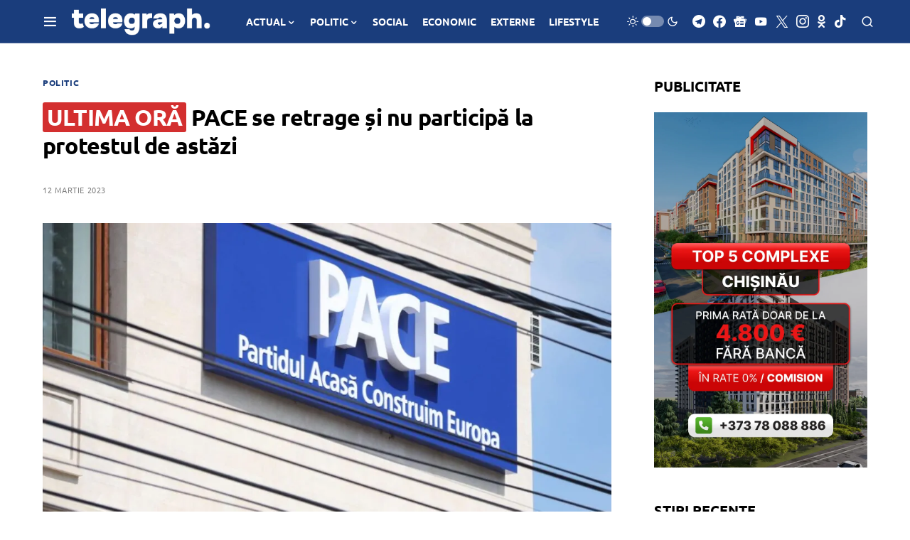

--- FILE ---
content_type: text/html; charset=utf-8
request_url: https://www.google.com/recaptcha/api2/aframe
body_size: 266
content:
<!DOCTYPE HTML><html><head><meta http-equiv="content-type" content="text/html; charset=UTF-8"></head><body><script nonce="Vljal_wow8MDnJbjdszxMw">/** Anti-fraud and anti-abuse applications only. See google.com/recaptcha */ try{var clients={'sodar':'https://pagead2.googlesyndication.com/pagead/sodar?'};window.addEventListener("message",function(a){try{if(a.source===window.parent){var b=JSON.parse(a.data);var c=clients[b['id']];if(c){var d=document.createElement('img');d.src=c+b['params']+'&rc='+(localStorage.getItem("rc::a")?sessionStorage.getItem("rc::b"):"");window.document.body.appendChild(d);sessionStorage.setItem("rc::e",parseInt(sessionStorage.getItem("rc::e")||0)+1);localStorage.setItem("rc::h",'1769716960192');}}}catch(b){}});window.parent.postMessage("_grecaptcha_ready", "*");}catch(b){}</script></body></html>

--- FILE ---
content_type: text/css
request_url: https://telegraph.md/wp-content/plugins/news-title-emphasis/assets/css/news-title-emphasis.css?ver=1.2
body_size: 93
content:
.news-title-emphasis {
	display: inline-block;
	padding: 2px 6px;
	margin-right: 0;

	font-weight: 700;
	line-height: 1.2;
	border-radius: 3px;
}

/* ===============================
   Culori tematice
   =============================== */

/* Breaking / Alertă */
.news-title-emphasis--breaking {
	background-color: #b00020;
	color: #ffffff;
}

.news-title-emphasis--alert {
	background-color: #c62828;
	color: #ffffff;
}

.news-title-emphasis--ultima {
	background-color: #d32f2f;
	color: #ffffff;
}

/* Actualizare */
.news-title-emphasis--update {
	background-color: #1976d2;
	color: #ffffff;
}

/* Călătorii */
.news-title-emphasis--travel {
	background-color: #6a1b9a;
	color: #ffffff;
}

/* Coduri meteo */
.news-title-emphasis--yellow {
	background-color: #fbc02d;
	color: #000000;
}

.news-title-emphasis--orange {
	background-color: #f57c00;
	color: #ffffff;
}

.news-title-emphasis--red {
	background-color: #d50000;
	color: #ffffff;
}

/* EXCLUSIV – verde închis */
.news-title-emphasis--exclusive {
	background-color: #1b5e20;
	color: #ffffff;
}

/* VIDEO – gri antracit */
.news-title-emphasis--video {
	background-color: #263238;
	color: #ffffff;
}

--- FILE ---
content_type: text/css
request_url: https://telegraph.md/wp-content/plugins/sursa-articol/assets/css/source-box.css?ver=3.2
body_size: 411
content:
/* =========================================
   Casetă sursă articol – FINAL COMPATIBIL
   ========================================= */

.article-source-box {
	margin-top: 32px;
	padding: 16px 20px;

	width: 100%;
	box-sizing: border-box;

	display: flex;
	align-items: center;
	gap: 16px;

	border-radius: 0px;
	border: 0px solid rgba(0, 0, 0, 0.12);
	background-color: #f8f9fa;
}

/* ---------- LOGO ---------- */

.article-source-box__logo {
	width: 64px;
	height: 64px;
	flex-shrink: 0;

	display: flex;
	align-items: center;
	justify-content: center;

	background-color: #ffffff;
	border-radius: 0px;
	border: 0px solid rgba(0, 0, 0, 0.12);
	overflow: hidden;
}

.article-source-box__logo img {
	width: 100%;
	height: 100%;
	object-fit: cover;
	display: block;
}

/* ---------- TEXT ---------- */

.article-source-box__content {
	display: block;
}

/* rând 1 */
.article-source-box__content strong {
	display: block;
	margin: 0;
	padding: 0;

	font-size: 13px;
	line-height: 14px;
	font-weight: 500;
	color: #666;
}

/* rând 2 */
.article-source-box__content a {
	display: block;
	margin-top: 2px;

	font-size: 18px;
	line-height: 20px;
	font-weight: 600;

	color: #000;
	text-decoration: none;
}

.article-source-box__content a:hover {
	opacity: 0.85;
}

/* ---------- FĂRĂ LOGO ---------- */

.article-source-box.no-logo {
	min-height: 64px;
	align-items: center;
}

/* ---------- DARK MODE ---------- */

body.dark .article-source-box,
body.dark-mode .article-source-box,
body[data-theme="dark"] .article-source-box {
	background-color: #1f1f1f;
	border-color: rgba(255, 255, 255, 0.12);
}

body.dark .article-source-box__logo,
body.dark-mode .article-source-box__logo,
body[data-theme="dark"] .article-source-box__logo {
	background-color: #2a2a2a;
	border-color: rgba(255, 255, 255, 0.12);
}

body.dark .article-source-box__content strong,
body.dark-mode .article-source-box__content strong,
body[data-theme="dark"] .article-source-box__content strong {
	color: #aaaaaa;
}

body.dark .article-source-box__content a,
body.dark-mode .article-source-box__content a,
body[data-theme="dark"] .article-source-box__content a {
	color: #ffffff;
}

/* ---------- MOBILE ---------- */

@media (max-width: 600px) {
	.article-source-box {
		padding: 14px 16px;
		gap: 14px;
	}

	.article-source-box__logo {
		width: 56px;
		height: 56px;
	}

	.article-source-box.no-logo {
		min-height: 56px;
	}

	.article-source-box__content a {
		font-size: 17px;
		line-height: 19px;
	}
}

--- FILE ---
content_type: application/javascript; charset=utf-8
request_url: https://fundingchoicesmessages.google.com/f/AGSKWxXANp3aIREskr9Ctyq427_YA87SsXsnP2dK9jDaf3JqxdN_M4zV9QGhTW1sTi2pn_5mKIqo0-_1QDfRqD5MFZFIYiWUqAT00SjGak5KBF6XnTE-wY29-J634kMno85UsOecif2WbiQogMugSLF5qcaPXH1Z4fbKPOEtyuDSMyUgUdCRXnBXU5nxH3i-/_/adrotator_/adtechscript./superads_/banner-ad-/advPop.
body_size: -1283
content:
window['50fedd74-d6ac-4dbc-9a35-a27b1dfa0cbc'] = true;